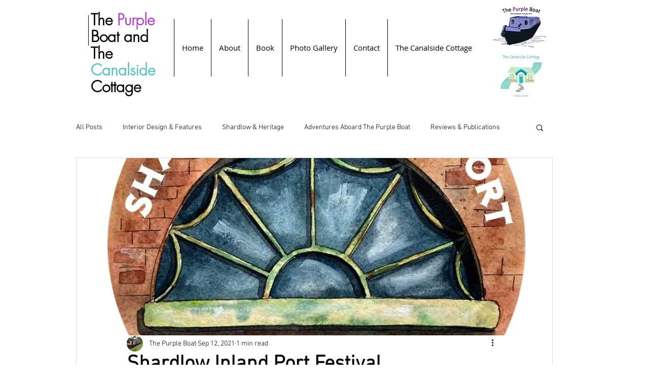

--- FILE ---
content_type: text/css; charset=utf-8
request_url: https://www.thepurpleboat.co.uk/_serverless/pro-gallery-css-v4-server/layoutCss?ver=2&id=5jumu-not-scoped&items=3368_828_1334&container=804_740_320_720&options=gallerySizeType:px%7CenableInfiniteScroll:true%7CtitlePlacement:SHOW_ON_HOVER%7CgridStyle:1%7CimageMargin:10%7CgalleryLayout:2%7CisVertical:false%7CnumberOfImagesPerRow:3%7CgallerySizePx:300%7CcubeRatio:1%7CcubeType:fill%7CgalleryThumbnailsAlignment:bottom%7CthumbnailSpacings:0
body_size: -241
content:
#pro-gallery-5jumu-not-scoped [data-hook="item-container"][data-idx="0"].gallery-item-container{opacity: 1 !important;display: block !important;transition: opacity .2s ease !important;top: 0px !important;left: 0px !important;right: auto !important;height: 240px !important;width: 240px !important;} #pro-gallery-5jumu-not-scoped [data-hook="item-container"][data-idx="0"] .gallery-item-common-info-outer{height: 100% !important;} #pro-gallery-5jumu-not-scoped [data-hook="item-container"][data-idx="0"] .gallery-item-common-info{height: 100% !important;width: 100% !important;} #pro-gallery-5jumu-not-scoped [data-hook="item-container"][data-idx="0"] .gallery-item-wrapper{width: 240px !important;height: 240px !important;margin: 0 !important;} #pro-gallery-5jumu-not-scoped [data-hook="item-container"][data-idx="0"] .gallery-item-content{width: 240px !important;height: 240px !important;margin: 0px 0px !important;opacity: 1 !important;} #pro-gallery-5jumu-not-scoped [data-hook="item-container"][data-idx="0"] .gallery-item-hover{width: 240px !important;height: 240px !important;opacity: 1 !important;} #pro-gallery-5jumu-not-scoped [data-hook="item-container"][data-idx="0"] .item-hover-flex-container{width: 240px !important;height: 240px !important;margin: 0px 0px !important;opacity: 1 !important;} #pro-gallery-5jumu-not-scoped [data-hook="item-container"][data-idx="0"] .gallery-item-wrapper img{width: 100% !important;height: 100% !important;opacity: 1 !important;} #pro-gallery-5jumu-not-scoped .pro-gallery-prerender{height:240px !important;}#pro-gallery-5jumu-not-scoped {height:240px !important; width:740px !important;}#pro-gallery-5jumu-not-scoped .pro-gallery-margin-container {height:240px !important;}#pro-gallery-5jumu-not-scoped .pro-gallery {height:240px !important; width:740px !important;}#pro-gallery-5jumu-not-scoped .pro-gallery-parent-container {height:240px !important; width:750px !important;}